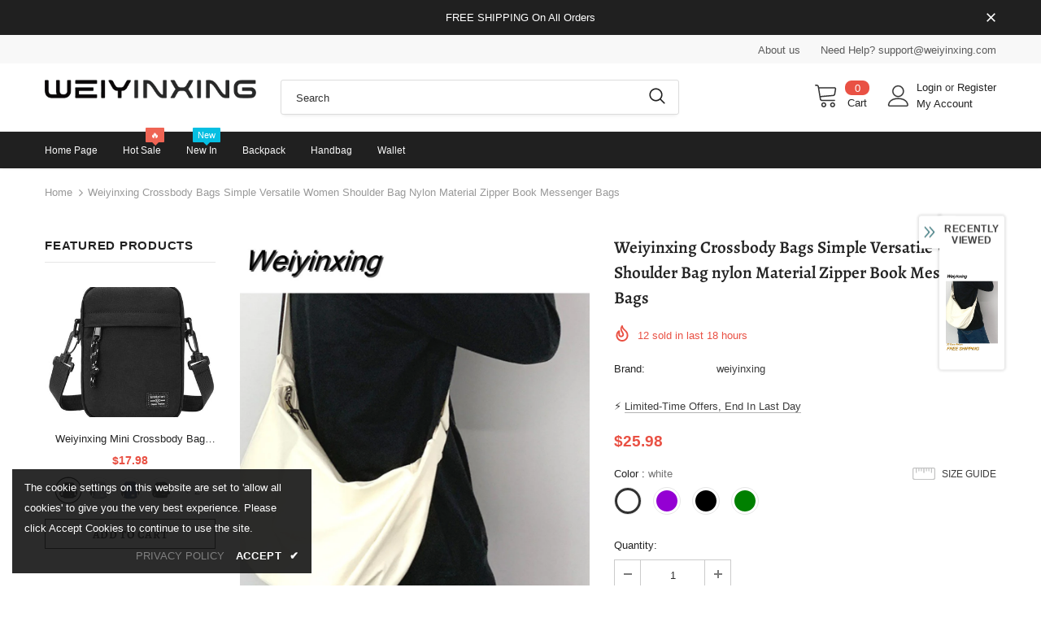

--- FILE ---
content_type: text/javascript; charset=utf-8
request_url: https://weiyinxing.com/products/weiyinxing-crossbody-bags-simple-versatile-women-shoulder-bag-nylon-material-zipper-book-messenger-bags.js?_=1769629699841
body_size: 1636
content:
{"id":9709916193008,"title":"Weiyinxing Crossbody Bags Simple Versatile Women Shoulder Bag nylon Material Zipper Book Messenger Bags","handle":"weiyinxing-crossbody-bags-simple-versatile-women-shoulder-bag-nylon-material-zipper-book-messenger-bags","description":"\u003cspan\u003e\u003cb\u003eShipping: \u003c\/b\u003e Worldwide Express Shipping Available\u003c\/span\u003e\u003cbr\u003e\u003cspan\u003e\u003cb\u003eDelivery time: \u003c\/b\u003e 🚚7-15Days Fast Shipping\u003c\/span\u003e\u003cbr\u003e\u003cspan\u003e\u003cb\u003eReturns: \u003c\/b\u003e Fast refund,💯100% Money Back Guarantee.\u003c\/span\u003e\u003cbr\u003e\u003cp\u003e\u003cimg src=\"https:\/\/ae01.alicdn.com\/kf\/Sc452f898a0664b78bcb8c1f6bda80e84d.jpg\" alt=\"\" width=\"800\"\u003e\u003c\/p\u003e\u003cp\u003e\u003cimg src=\"https:\/\/ae01.alicdn.com\/kf\/S4c39bbdfbd414c58adc75efb72c7252bu.jpg\" alt=\"\" width=\"800\"\u003e\u003c\/p\u003e\u003cp\u003e\u003cimg src=\"https:\/\/ae01.alicdn.com\/kf\/S00e1a5ec45a24aea8dbb07366c799068H.jpg\" alt=\"\" width=\"800\"\u003e\u003c\/p\u003e\u003cp\u003e\u003cimg src=\"https:\/\/ae01.alicdn.com\/kf\/S858a1ac5cce0469896cdc518cec6b90a4.jpg\" alt=\"\" width=\"800\"\u003e\u003c\/p\u003e\u003cp\u003e\u003cimg src=\"https:\/\/ae01.alicdn.com\/kf\/Scbaa32ec2721463d8d70db12b7155069b.jpg\" alt=\"\" width=\"800\"\u003e\u003c\/p\u003e\u003cp\u003e\u003cimg src=\"https:\/\/ae01.alicdn.com\/kf\/Sdf233aeee3934438a5f15efd475947a3m.jpg\" alt=\"\" width=\"800\"\u003e\u003c\/p\u003e\u003cp\u003e\u003cimg src=\"https:\/\/ae01.alicdn.com\/kf\/S1f881a3e7a70458eac17570d7b261b55N.jpg\" alt=\"\" width=\"800\"\u003e\u003c\/p\u003e\u003cp\u003e\u003cimg src=\"https:\/\/ae01.alicdn.com\/kf\/S0f9c3f7d6f1744d59d47d431d356afcf9.jpg\" alt=\"\" width=\"800\"\u003e\u003c\/p\u003e\u003cp\u003e\u003cimg src=\"https:\/\/ae01.alicdn.com\/kf\/Se0c3146b26694ea7b8ec5b8f7713a931C.jpg\" alt=\"\" width=\"800\"\u003e\u003c\/p\u003e\u003cp\u003e\u003cimg src=\"https:\/\/ae01.alicdn.com\/kf\/Sbb49ae68d0ad4665b69f5359b25e6043K.jpg\" alt=\"\" width=\"800\"\u003e\u003c\/p\u003e\u003cp\u003e\u003cimg src=\"https:\/\/ae01.alicdn.com\/kf\/S80e7a32941524e03b85ff0684adb06c1C.jpg\" alt=\"\" width=\"800\"\u003e\u003c\/p\u003e\u003cp\u003e\u003cimg src=\"https:\/\/ae01.alicdn.com\/kf\/S61822001452c41238a014b935262e4971.jpg\" alt=\"\" width=\"800\"\u003e\u003c\/p\u003e\u003cp\u003e\u003cimg src=\"https:\/\/ae01.alicdn.com\/kf\/Sd970f315a40f47969b10d568b0d0ec05L.jpg\" alt=\"\" width=\"800\"\u003e\u003c\/p\u003e\u003cp\u003e\u003cimg src=\"https:\/\/ae01.alicdn.com\/kf\/Sdb38018fc96949d88db9c4666ab7b4734.jpg\" alt=\"\" width=\"800\"\u003e\u003c\/p\u003e\u003cp\u003e\u003cimg src=\"https:\/\/ae01.alicdn.com\/kf\/S730ea3a6407645848e0392f47d7abf83h.jpg\" alt=\"\" width=\"800\"\u003e\u003c\/p\u003e\u003cp\u003e\u003cimg src=\"https:\/\/ae01.alicdn.com\/kf\/S190dd6ad8d2a4f80b7b68c7ffdee040cx.jpg\" alt=\"\" width=\"800\"\u003e\u003c\/p\u003e\u003cp\u003e\u003cimg src=\"https:\/\/ae01.alicdn.com\/kf\/Sd5ca01b2f5e9475b94983f52634336d8I.jpg\" alt=\"\" width=\"800\"\u003e\u003c\/p\u003e\u003cp\u003e\u003cimg src=\"https:\/\/ae01.alicdn.com\/kf\/Sb46ccff350f242a6a4c9b3ac284887edP.jpg\" alt=\"\" width=\"800\"\u003e\u003c\/p\u003e\u003cp\u003e\u003cimg src=\"https:\/\/ae01.alicdn.com\/kf\/S31321215c6934ad789493a6aab83acf7M.jpg\" alt=\"\" width=\"800\"\u003e\u003c\/p\u003e\u003cp\u003e\u003cspan\u003e\u003cb\u003eBrand Name: \u003c\/b\u003e dolob\u003c\/span\u003e\u003cbr\u003e\u003cspan\u003e\u003cb\u003eLining Material: \u003c\/b\u003e Polyester\u003c\/span\u003e\u003cbr\u003e\u003cspan\u003e\u003cb\u003eMain Material: \u003c\/b\u003e nylon\u003c\/span\u003e\u003cbr\u003e\u003cspan\u003e\u003cb\u003ePlace Of Origin: \u003c\/b\u003e GUANG DONG Province\u003c\/span\u003e\u003cbr\u003e\u003cspan\u003e\u003cb\u003eShape: \u003c\/b\u003e Satchels\u003c\/span\u003e\u003cbr\u003e\u003cspan\u003e\u003cb\u003ePlace Of Origin: \u003c\/b\u003e GUANG DONG Province\u003c\/span\u003e\u003cbr\u003e\u003cspan\u003e\u003cb\u003eOrigin: \u003c\/b\u003e Mainland China\u003c\/span\u003e\u003cbr\u003e\u003cspan\u003e\u003cb\u003eCN: \u003c\/b\u003e Guangdong\u003c\/span\u003e\u003cbr\u003e\u003cspan\u003e\u003cb\u003eDecoration: \u003c\/b\u003e Criss-Cross\u003c\/span\u003e\u003cbr\u003e\u003cspan\u003e\u003cb\u003eHardness: \u003c\/b\u003e SOFT\u003c\/span\u003e\u003cbr\u003e\u003cspan\u003e\u003cb\u003eGender: \u003c\/b\u003e WOMEN\u003c\/span\u003e\u003cbr\u003e\u003cspan\u003e\u003cb\u003eStyle: \u003c\/b\u003e Casual\u003c\/span\u003e\u003cbr\u003e\u003cspan\u003e\u003cb\u003ePattern Type: \u003c\/b\u003e Solid\u003c\/span\u003e\u003cbr\u003e\u003cspan\u003e\u003cb\u003eOccasion: \u003c\/b\u003e Versatile\u003c\/span\u003e\u003cbr\u003e\u003cspan\u003e\u003cb\u003eInterior: \u003c\/b\u003e Interior Slot Pocket\u003c\/span\u003e\u003cbr\u003e\u003cspan\u003e\u003cb\u003eExterior: \u003c\/b\u003e Open Pocket\u003c\/span\u003e\u003cbr\u003e\u003cspan\u003e\u003cb\u003eClosure Type: \u003c\/b\u003e zipper\u003c\/span\u003e\u003cbr\u003e\u003cspan\u003e\u003cb\u003eLining texture: \u003c\/b\u003e Lining texture\u003c\/span\u003e\u003cbr\u003e\u003cspan\u003e\u003cb\u003eType of outer bag: \u003c\/b\u003e Inner patch pocket\u003c\/span\u003e\u003cbr\u003e\u003cspan\u003e\u003cb\u003etexture of material: \u003c\/b\u003e nylon\u003c\/span\u003e\u003cbr\u003e\u003cspan\u003e\u003cb\u003eCover opening method: \u003c\/b\u003e zipper\u003c\/span\u003e\u003cbr\u003e\u003cspan\u003e\u003cb\u003ePackage internal structure: \u003c\/b\u003e Mobile phone bag, certificate bag\u003c\/span\u003e\u003cbr\u003e\u003cspan\u003e\u003cb\u003estyle: \u003c\/b\u003e Urban simplicity\u003c\/span\u003e\u003cbr\u003e\u003c\/p\u003e","published_at":"2025-10-30T16:11:30+08:00","created_at":"2025-10-30T16:11:30+08:00","vendor":"weiyinxing","type":"","tags":[],"price":2598,"price_min":2598,"price_max":2598,"available":true,"price_varies":false,"compare_at_price":3598,"compare_at_price_min":3598,"compare_at_price_max":3598,"compare_at_price_varies":false,"variants":[{"id":48224793788656,"title":"white","option1":"white","option2":null,"option3":null,"sku":null,"requires_shipping":true,"taxable":true,"featured_image":null,"available":true,"name":"Weiyinxing Crossbody Bags Simple Versatile Women Shoulder Bag nylon Material Zipper Book Messenger Bags - white","public_title":"white","options":["white"],"price":2598,"weight":0,"compare_at_price":3598,"inventory_management":null,"barcode":null,"requires_selling_plan":false,"selling_plan_allocations":[]},{"id":48224793821424,"title":"darkviolet","option1":"darkviolet","option2":null,"option3":null,"sku":null,"requires_shipping":true,"taxable":true,"featured_image":null,"available":true,"name":"Weiyinxing Crossbody Bags Simple Versatile Women Shoulder Bag nylon Material Zipper Book Messenger Bags - darkviolet","public_title":"darkviolet","options":["darkviolet"],"price":2598,"weight":0,"compare_at_price":3598,"inventory_management":null,"barcode":null,"requires_selling_plan":false,"selling_plan_allocations":[]},{"id":48224793854192,"title":"black","option1":"black","option2":null,"option3":null,"sku":null,"requires_shipping":true,"taxable":true,"featured_image":null,"available":true,"name":"Weiyinxing Crossbody Bags Simple Versatile Women Shoulder Bag nylon Material Zipper Book Messenger Bags - black","public_title":"black","options":["black"],"price":2598,"weight":0,"compare_at_price":3598,"inventory_management":null,"barcode":null,"requires_selling_plan":false,"selling_plan_allocations":[]},{"id":48224793886960,"title":"green","option1":"green","option2":null,"option3":null,"sku":null,"requires_shipping":true,"taxable":true,"featured_image":null,"available":true,"name":"Weiyinxing Crossbody Bags Simple Versatile Women Shoulder Bag nylon Material Zipper Book Messenger Bags - green","public_title":"green","options":["green"],"price":2598,"weight":0,"compare_at_price":3598,"inventory_management":null,"barcode":null,"requires_selling_plan":false,"selling_plan_allocations":[]}],"images":["\/\/cdn.shopify.com\/s\/files\/1\/0799\/4910\/3344\/files\/b59c01ae114d49ebbb5d7401bf1c4375.jpg?v=1761811893","\/\/cdn.shopify.com\/s\/files\/1\/0799\/4910\/3344\/files\/Sc93937d8dae84ec0909366bfd9b37f726.jpg?v=1761811893","\/\/cdn.shopify.com\/s\/files\/1\/0799\/4910\/3344\/files\/Sb454cc4923df4538ade834be9e8b1d7fG.jpg?v=1761811893","\/\/cdn.shopify.com\/s\/files\/1\/0799\/4910\/3344\/files\/b59c01ae114d49ebbb5d7401bf1c4375_5d1739ae-0791-4cc7-98ce-92234c616cb8.jpg?v=1761811893"],"featured_image":"\/\/cdn.shopify.com\/s\/files\/1\/0799\/4910\/3344\/files\/b59c01ae114d49ebbb5d7401bf1c4375.jpg?v=1761811893","options":[{"name":"Color","position":1,"values":["white","darkviolet","black","green"]}],"url":"\/products\/weiyinxing-crossbody-bags-simple-versatile-women-shoulder-bag-nylon-material-zipper-book-messenger-bags","media":[{"alt":null,"id":42103376052464,"position":1,"preview_image":{"aspect_ratio":0.667,"height":1500,"width":1000,"src":"https:\/\/cdn.shopify.com\/s\/files\/1\/0799\/4910\/3344\/files\/b59c01ae114d49ebbb5d7401bf1c4375.jpg?v=1761811893"},"aspect_ratio":0.667,"height":1500,"media_type":"image","src":"https:\/\/cdn.shopify.com\/s\/files\/1\/0799\/4910\/3344\/files\/b59c01ae114d49ebbb5d7401bf1c4375.jpg?v=1761811893","width":1000},{"alt":null,"id":42103376085232,"position":2,"preview_image":{"aspect_ratio":1.0,"height":1024,"width":1024,"src":"https:\/\/cdn.shopify.com\/s\/files\/1\/0799\/4910\/3344\/files\/Sc93937d8dae84ec0909366bfd9b37f726.jpg?v=1761811893"},"aspect_ratio":1.0,"height":1024,"media_type":"image","src":"https:\/\/cdn.shopify.com\/s\/files\/1\/0799\/4910\/3344\/files\/Sc93937d8dae84ec0909366bfd9b37f726.jpg?v=1761811893","width":1024},{"alt":null,"id":42103376118000,"position":3,"preview_image":{"aspect_ratio":1.0,"height":800,"width":800,"src":"https:\/\/cdn.shopify.com\/s\/files\/1\/0799\/4910\/3344\/files\/Sb454cc4923df4538ade834be9e8b1d7fG.jpg?v=1761811893"},"aspect_ratio":1.0,"height":800,"media_type":"image","src":"https:\/\/cdn.shopify.com\/s\/files\/1\/0799\/4910\/3344\/files\/Sb454cc4923df4538ade834be9e8b1d7fG.jpg?v=1761811893","width":800},{"alt":null,"id":42103376150768,"position":4,"preview_image":{"aspect_ratio":0.667,"height":1500,"width":1000,"src":"https:\/\/cdn.shopify.com\/s\/files\/1\/0799\/4910\/3344\/files\/b59c01ae114d49ebbb5d7401bf1c4375_5d1739ae-0791-4cc7-98ce-92234c616cb8.jpg?v=1761811893"},"aspect_ratio":0.667,"height":1500,"media_type":"image","src":"https:\/\/cdn.shopify.com\/s\/files\/1\/0799\/4910\/3344\/files\/b59c01ae114d49ebbb5d7401bf1c4375_5d1739ae-0791-4cc7-98ce-92234c616cb8.jpg?v=1761811893","width":1000}],"requires_selling_plan":false,"selling_plan_groups":[]}